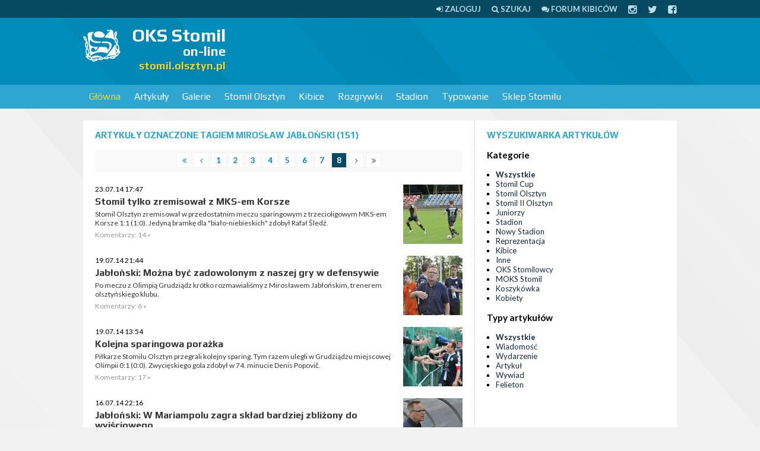

--- FILE ---
content_type: text/html; charset=UTF-8
request_url: https://stomil.olsztyn.pl/tag/Miros%C5%82aw+Jab%C5%82o%C5%84ski/33
body_size: 9795
content:
<!DOCTYPE html>
<html>
<head>
<meta http-equiv="Content-Type" content="text/html; charset=UTF-8" />
<title>Mirosław Jabłoński - OKS Stomil on-line</title>
<script type="4d8933c3e44c346394686c62-text/javascript" src="//ajax.googleapis.com/ajax/libs/jquery/1.8/jquery.min.js"></script>

<link href="/css/style.css?tv2" media="screen" rel="stylesheet" type="text/css" >
<link href="/rss.xml" rel="alternate" type="application/rss+xml" >

<meta name="viewport" content="width=device-width, initial-scale=1.0" />
<!--[if lt IE 9]><script src="http://css3-mediaqueries-js.googlecode.com/svn/trunk/css3-mediaqueries.js"></script><![endif]-->
<!--[if IE]><style type="text/css">* { min-height: 0; position: relative; }</style><![endif]-->
<link href="/css/font-awesome.css" rel="stylesheet" />

</head>

<body>

<div id="page">

<div id="topline">
	<div class="page">
                <a href="/user/login"><i class="fa fa-sign-in"></i> <span>Zaloguj</span></a>	
		<a href="/szukaj"><i class="fa fa-search"></i> <span>Szukaj</span></a>
		<a href="https://forum.stomilolsztyn.pl/"><i class="fa fa-comments"></i> <span>Forum kibiców</span></a>
		<a href="https://instagram.com/stomilolsztynpl"><i class="fa fa-lg fa-instagram"></i></a>
		<a href="https://twitter.com/stomilolsztynpl"><i class="fa fa-lg fa-twitter"></i></a>
		<a href="https://www.facebook.com/stomilolsztynpl"><i class="fa fa-lg fa-facebook-square"></i></a>
	</div>
</div>


<div id="header">
    <div class="page">
		 <a href="#" class="toggleMenu"><i class="fa fa-bars fa-lg"></i> <span>menu</span></a>	    
    
    	         <a id="logo" href="/">
            <img width="64" height="64" src="/stomil.olsztyn.pl.png" alt="OKS Stomil on-line" />
            <strong>OKS Stomil</strong>
            <small>on-line</small>
            <span>stomil.olsztyn.pl</span>
         </a>
         
		 		 <div class="ad billboard"><script type="4d8933c3e44c346394686c62-text/javascript"><!--
google_ad_client = "ca-pub-2805172366109572";
/* stomil */
google_ad_slot = "6252448297";
google_ad_width = 728;
google_ad_height = 90;
//-->
</script>
<script type="4d8933c3e44c346394686c62-text/javascript" src="https://pagead2.googlesyndication.com/pagead/show_ads.js">
</script></div>		 
		 		                  
    </div>
</div>


<div id="navigation">
	<div class="page">
                  <ul class="navigation">
    <li class="active">
        <a id="menu-home" href="/">Główna</a>
        <ul>
            <li>
                <a href="https://forum.stomilolsztyn.pl/">Forum kibiców</a>
            </li>
            <li>
                <a href="/tv">Stomil TV</a>
            </li>
            <li>
                <a href="/index/contact">Formularz kontaktowy</a>
            </li>
            <li>
                <a href="/redakcja.html">Redakcja</a>
            </li>
            <li>
                <a href="/szukaj">Wyszukiwarka</a>
            </li>
        </ul>
    </li>
    <li>
        <a href="/Artykuly/0,0,1,Lista-artykulow.html">Artykuły</a>
        <ul>
            <li>
                <a href="/Artykuly/0,n,1,Lista-artykulow.html">Wiadomości</a>
            </li>
            <li>
                <a href="/Artykuly/0,e,1,Lista-artykulow.html">Wydarzenia</a>
            </li>
            <li>
                <a href="/review">Relacje</a>
            </li>
            <li>
                <a href="/Artykuly/0,a,1,Lista-artykulow.html">Artykuły</a>
            </li>
            <li>
                <a href="/Artykuly/0,w,1,Lista-artykulow.html">Wywiady</a>
            </li>
            <li>
                <a href="/Artykuly/0,f,1,Lista-artykulow.html">Felietony</a>
            </li>
            <li>
                <a href="/tag/Alfabet+Stomilu">Alfabet Stomilu</a>
            </li>
            <li>
                <a href="/ludzie-stomilu.html">Ludzie Stomilu</a>
            </li>
            <li>
                <a href="/przeglad-prasy">Przegląd prasy</a>
            </li>
            <li>
                <a href="/komentarze">Komentarze w serwisie</a>
            </li>
        </ul>
    </li>
    <li>
        <a href="/Galerie/0,1,Fotorelacje.html">Galerie</a>
        <ul>
            <li>
                <a href="/Galerie/0,1,Fotorelacje.html">Lista galerii</a>
            </li>
            <li>
                <a href="/Galerie/1,1,Stomil-Olsztyn.html">Stomil Olsztyn</a>
            </li>
            <li>
                <a href="/Galerie/9,1,Kibice.html">Kibice</a>
            </li>
            <li>
                <a href="/Galerie/7,1,Inne.html">Inne</a>
            </li>
        </ul>
    </li>
    <li>
        <a href="/klub/1/Stomil-Olsztyn">Stomil Olsztyn</a>
        <ul>
            <li>
                <a href="/klub/1/Stomil-Olsztyn">O klubie</a>
            </li>
            <li>
                <a href="/Ostatni-mecz,r0,1.html">Ostatni mecz</a>
            </li>
            <li>
                <a href="/IV-liga-sezon-20252026,l188.html">Rozgrywki IV ligi</a>
            </li>
            <li>
                <a href="/review/index/name/Stomil-Olsztyn/team/1">Relacje</a>
            </li>
            <li>
                <a href="/kadra/1/Stomil-Olsztyn">Kadra</a>
            </li>
        </ul>
    </li>
    <li>
        <a href="http://kibice.stomil.olsztyn.pl/">Kibice</a>
        <ul>
            <li>
                <a href="http://kibice.stomil.olsztyn.pl/kategoria/relacje/">Relacje</a>
            </li>
            <li>
                <a href="http://kibice.stomil.olsztyn.pl/kategoria/archiwalne-relacje/">Archiwalne relacje</a>
            </li>
            <li>
                <a href="http://kibice.stomil.olsztyn.pl/flagi/">Flagi</a>
            </li>
            <li>
                <a href="http://kibice.stomil.olsztyn.pl/spiewnik/">Śpiewnik</a>
            </li>
            <li>
                <a href="http://kibice.stomil.olsztyn.pl/zin-stadion/  ">Zin</a>
            </li>
            <li>
                <a href="https://forum.stomilolsztyn.pl/">Forum kibiców</a>
            </li>
            <li>
                <a href="/calendar">Kalendarz kibica</a>
            </li>
        </ul>
    </li>
    <li>
        <a href="/league">Rozgrywki</a>
        <ul>
            <li>
                <a href="/IV-liga-sezon-20252026,l188.html">Rozgrywki IV ligi</a>
            </li>
            <li>
                <a href="/league">Pozostałe ligi</a>
            </li>
        </ul>
    </li>
    <li>
        <a href="/stadion-stomilu.html">Stadion</a>
        <ul>
            <li>
                <a href="/stadion-stomilu.html">O stadionie</a>
            </li>
            <li>
                <a href="/Artykuly/6,0,1,Lista-artykulow.html">Artykuły o stadionie</a>
            </li>
            <li>
                <a href="/Artykuly/11,0,1,Lista-artykulow.html">Artykuły o budowie nowego stadionu</a>
            </li>
        </ul>
    </li>
    <li>
        <a href="/typer">Typowanie</a>
    </li>
    <li>
        <a href="http://stomil-sklep.pl/">Sklep Stomilu</a>
    </li>
</ul>    </div>
</div>


<div id="section" class="page">
    <div class="ad mobilna"><script type="4d8933c3e44c346394686c62-text/javascript"><!-- 
google_ad_client = "ca-pub-2805172366109572"; 
/* stomil-komorka */ 
google_ad_slot = "6499025493"; 
google_ad_width = 320; 
google_ad_height = 50; 
//--> 
</script> 
<script type="4d8933c3e44c346394686c62-text/javascript" src="https://pagead2.googlesyndication.com/pagead/show_ads.js"> 
</script></div>
      

<div class="left">
    <div class="wrap">
        <h2 class="h">
        	Artykuły
        	 oznaczone tagiem Mirosław Jabłoński 
        	        	 
        	(151)
        </h2>
        <div class="paginator">

  <a href="/tag/Miros%C5%82aw+Jab%C5%82o%C5%84ski/1">
    <i class="fa fa-angle-double-left"></i>
  </a>
  <a href="/tag/Miros%C5%82aw+Jab%C5%82o%C5%84ski/7">
    <i class="fa fa-angle-left"></i>
  </a>

      <a href="/tag/Miros%C5%82aw+Jab%C5%82o%C5%84ski/1">
        1    </a>
        <a href="/tag/Miros%C5%82aw+Jab%C5%82o%C5%84ski/2">
        2    </a>
        <a href="/tag/Miros%C5%82aw+Jab%C5%82o%C5%84ski/3">
        3    </a>
        <a href="/tag/Miros%C5%82aw+Jab%C5%82o%C5%84ski/4">
        4    </a>
        <a href="/tag/Miros%C5%82aw+Jab%C5%82o%C5%84ski/5">
        5    </a>
        <a href="/tag/Miros%C5%82aw+Jab%C5%82o%C5%84ski/6">
        6    </a>
        <a href="/tag/Miros%C5%82aw+Jab%C5%82o%C5%84ski/7">
        7    </a>
        <span class="current">8</span>
  
  <span><i class="fa fa-angle-right"></i></span>
  <span><i class="fa fa-angle-double-right"></i></span>
</div>

    <ul class="news">
                <li>
                            <a href="/Stomil-tylko-zremisowal-z-MKS-em-Korsze,e6380.html"><img class="img" src="/m/a/z/6380-1.jpg" width="100" height="100" alt="Stomil tylko zremisował z MKS-em Korsze" /></a>              <p class="small">23.07.14 17:47</p>
              <h3><a href="/Stomil-tylko-zremisowal-z-MKS-em-Korsze,e6380.html">Stomil tylko zremisował z MKS-em Korsze</a></h3>
              <p><a href="/Stomil-tylko-zremisowal-z-MKS-em-Korsze,e6380.html">Stomil Olsztyn zremisował w przedostatnim meczu sparingowym z trzecioligowym MKS-em Korsze 1:1 (1:0). Jedyną bramkę dla "biało-niebieskich" zdobył Rafał Śledź.</a></p>
              <p class="details">Komentarzy: 14 &raquo;</p>
          </li>
                <li>
                            <a href="/Jablonski-Mozna-byc-zadowolonym-z-naszej-gry-w-defensywie,e6360.html"><img class="img" src="/m/a/z/6360-0.jpg" width="100" height="100" alt="Jabłoński: Można być zadowolonym z naszej gry w defensywie" /></a>              <p class="small">19.07.14 21:44</p>
              <h3><a href="/Jablonski-Mozna-byc-zadowolonym-z-naszej-gry-w-defensywie,e6360.html">Jabłoński: Można być zadowolonym z naszej gry w defensywie</a></h3>
              <p><a href="/Jablonski-Mozna-byc-zadowolonym-z-naszej-gry-w-defensywie,e6360.html">Po meczu z Olimpią Grudziądz krótko rozmawialiśmy z Mirosławem Jabłońskim, trenerem olsztyńskiego klubu.</a></p>
              <p class="details">Komentarzy: 6 &raquo;</p>
          </li>
                <li>
                            <a href="/Kolejna-sparingowa-porazka,e6357.html"><img class="img" src="/m/a/z/6357-0.jpg" width="100" height="100" alt="Kolejna sparingowa porażka" /></a>              <p class="small">19.07.14 13:54</p>
              <h3><a href="/Kolejna-sparingowa-porazka,e6357.html">Kolejna sparingowa porażka</a></h3>
              <p><a href="/Kolejna-sparingowa-porazka,e6357.html">Piłkarze Stomilu Olsztyn przegrali kolejny sparing. Tym razem ulegli w Grudziądzu miejscowej Olimpii 0:1 (0:0). Zwycięskiego gola zdobył w 74. minucie Denis Popovič.</a></p>
              <p class="details">Komentarzy: 17 &raquo;</p>
          </li>
                <li>
                            <a href="/Jablonski-W-Mariampolu-zagra-sklad-bardziej-zblizony-do-wyjsciowego,e6349.html"><img class="img" src="/m/a/z/6349-0.jpg" width="100" height="100" alt="Jabłoński: W Mariampolu zagra skład bardziej zbliżony do wyjściowego" /></a>              <p class="small">16.07.14 22:16</p>
              <h3><a href="/Jablonski-W-Mariampolu-zagra-sklad-bardziej-zblizony-do-wyjsciowego,e6349.html">Jabłoński: W Mariampolu zagra skład bardziej zbliżony do wyjściowego</a></h3>
              <p><a href="/Jablonski-W-Mariampolu-zagra-sklad-bardziej-zblizony-do-wyjsciowego,e6349.html">Po sparingu Sokół Ostróda - Stomil Olsztyn porozmawialiśmy z trenerem Mirosławem Jabłońskim. </a></p>
              <p class="details">Komentarzy: 13 &raquo;</p>
          </li>
                <li>
                            <a href="/Stomil-zremisowal-11-z-Sokolem-Ostroda,e6348.html"><img class="img" src="/m/a/z/6348-1.jpg" width="100" height="100" alt="Stomil zremisował 1:1 z Sokołem Ostróda" /></a>              <p class="small">16.07.14 20:11</p>
              <h3><a href="/Stomil-zremisowal-11-z-Sokolem-Ostroda,e6348.html">Stomil zremisował 1:1 z Sokołem Ostróda</a></h3>
              <p><a href="/Stomil-zremisowal-11-z-Sokolem-Ostroda,e6348.html">W sparingowym meczu rozegranym w Ostródzie Stomil Olsztyn zremisował z miejscowym Sokołem 1:1. Jedyną bramkę dla Stomilu strzelił Artur Siemaszko. </a></p>
              <p class="details">Komentarzy: 6 &raquo;</p>
          </li>
                <li>
                            <a href="/Dwa-najblizsze-sparingi-Stomilu,e6346.html"><img class="img" src="/m/a/z/6346-0.jpg" width="100" height="100" alt="Dwa najbliższe sparingi Stomilu " /></a>              <p class="small">16.07.14 07:47</p>
              <h3><a href="/Dwa-najblizsze-sparingi-Stomilu,e6346.html">Dwa najbliższe sparingi Stomilu </a></h3>
              <p><a href="/Dwa-najblizsze-sparingi-Stomilu,e6346.html">Piłkarze Stomilu Olsztyn zagrają w najbliższym czasie dwa sparingi. W środę olsztyński zespół zagra z Sokołem Ostróda (godz. 18), a w czwartek z litewską Suduvą w Mariampolu (godz. 17). </a></p>
              <p class="details">Komentarzy: 1 &raquo;</p>
          </li>
                <li>
                            <a href="/Stomil-wygral-z-Drweca,e6323.html"><img class="img" src="/m/a/z/6323-2.jpg" width="100" height="100" alt="Stomil wygrał z Drwęcą" /></a>              <p class="small">12.07.14 12:49</p>
              <h3><a href="/Stomil-wygral-z-Drweca,e6323.html">Stomil wygrał z Drwęcą</a></h3>
              <p><a href="/Stomil-wygral-z-Drweca,e6323.html">Stomil Olsztyn wygrał w meczu sparingowym z czwartoligową Drwęcą Nowe Miasto Lubawskie 4:1 (2:0). Gole dla "biało-niebieskich" zdobyli Yasuhiro Katō, Irakli Meschia oraz Paweł Piceluk (dwa).</a></p>
              <p class="details">Komentarzy: 43 &raquo;</p>
          </li>
                <li>
                            <a href="/Stomil-przegral-w-Ostrodzie-ze-Zniczem-Pruszkow,e6317.html"><img class="img" src="/m/a/z/6317-2.jpg" width="100" height="100" alt="Stomil przegrał w Ostródzie ze Zniczem Pruszków" /></a>              <p class="small">09.07.14 13:06</p>
              <h3><a href="/Stomil-przegral-w-Ostrodzie-ze-Zniczem-Pruszkow,e6317.html">Stomil przegrał w Ostródzie ze Zniczem Pruszków</a></h3>
              <p><a href="/Stomil-przegral-w-Ostrodzie-ze-Zniczem-Pruszkow,e6317.html">Piłkarze Stomilu Olsztyn przegrali w swoim pierwszym sparingu z drugoligowym Zniczem Pruszków 0:1 (0:0). Jedyną bramkę w spotkaniu zdobył w 60. minucie Maksymilian Banaszewski.</a></p>
              <p class="details">Komentarzy: 44 &raquo;</p>
          </li>
                <li>
                            <a href="/Jablonski-Obserwuje-przygladam-sie,e6303.html"><img class="img" src="/m/a/z/6303-0.jpg" width="100" height="100" alt="Jabłoński: Obserwuję, przyglądam się" /></a>              <p class="small">07.07.14 21:53</p>
              <h3><a href="/Jablonski-Obserwuje-przygladam-sie,e6303.html">Jabłoński: Obserwuję, przyglądam się</a></h3>
              <p><a href="/Jablonski-Obserwuje-przygladam-sie,e6303.html">Po poniedziałkowym treningu rozmawialiśmy krótko z Mirosławem Jabłońskim.</a></p>
              <p class="details">Komentarzy: 2 &raquo;</p>
          </li>
                <li>
                            <a href="/Miroslaw-Jablonski-nowym-trenerem-Stomilu,e6287.html"><img class="img" src="/m/a/z/6287-1.jpg" width="100" height="100" alt="Mirosław Jabłoński nowym trenerem Stomilu" /></a>              <p class="small">04.07.14 13:03</p>
              <h3><a href="/Miroslaw-Jablonski-nowym-trenerem-Stomilu,e6287.html">Mirosław Jabłoński nowym trenerem Stomilu</a></h3>
              <p><a href="/Miroslaw-Jablonski-nowym-trenerem-Stomilu,e6287.html">Nowym trenerem Stomilu Olsztyn został Mirosław Jabłoński, który podpisał z klubem dwuletnią umowę. Na stanowisku zastąpił Adama Łopatkę.</a></p>
              <p class="details">Komentarzy: 30 &raquo;</p>
          </li>
                <li>
                            <a href="/Bez-napinki-Za-miesiac-rusza-liga-a-w-Stomilu-same-znaki-zapytania,e6267.html"><img class="img" src="/m/a/z/6267-0.jpg" width="100" height="100" alt=""Bez napinki": Za miesiąc rusza liga, a w Stomilu same znaki zapytania " /></a>              <p class="small">02.07.14 10:08</p>
              <h3><a href="/Bez-napinki-Za-miesiac-rusza-liga-a-w-Stomilu-same-znaki-zapytania,e6267.html">"Bez napinki": Za miesiąc rusza liga, a w Stomilu same znaki zapytania </a></h3>
              <p><a href="/Bez-napinki-Za-miesiac-rusza-liga-a-w-Stomilu-same-znaki-zapytania,e6267.html">No i po walnym. Jeżeli ktoś myślał, że jeszcze tego samego dnia wszystko pięknie się rozwiąże to był w błędzie. Przed nami jeszcze kawała czasu życia w niepewności, bo póki co dużo się mówi o zmianach w kuluarach a oficjalnych wiadomości...</a></p>
              <p class="details">Komentarzy: 3 &raquo;</p>
          </li>
          </ul>
    </div>
</div>

<div class="right">
    
    <div class="wrap">

        <h2 class="h">Wyszukiwarka artykułów</h2>

        <h3>Kategorie</h3>
        <ul class="list">
            <li class="active"><a href="/Artykuly/0,0,1,wszystkie.html">Wszystkie</a></li>
                        <li><a href="/Artykuly/15,0,1,Stomil-Cup.html">Stomil Cup</a></li>
                        <li><a href="/Artykuly/1,0,1,Stomil-Olsztyn.html">Stomil Olsztyn</a></li>
                        <li><a href="/Artykuly/12,0,1,Stomil-II-Olsztyn.html">Stomil II Olsztyn</a></li>
                        <li><a href="/Artykuly/5,0,1,Juniorzy.html">Juniorzy</a></li>
                        <li><a href="/Artykuly/6,0,1,Stadion.html">Stadion</a></li>
                        <li><a href="/Artykuly/11,0,1,Nowy-Stadion.html">Nowy Stadion</a></li>
                        <li><a href="/Artykuly/8,0,1,Reprezentacja.html">Reprezentacja</a></li>
                        <li><a href="/Artykuly/9,0,1,Kibice.html">Kibice</a></li>
                        <li><a href="/Artykuly/7,0,1,Inne.html">Inne</a></li>
                        <li><a href="/Artykuly/3,0,1,OKS-Stomilowcy.html">OKS Stomilowcy</a></li>
                        <li><a href="/Artykuly/4,0,1,MOKS-Stomil.html">MOKS Stomil</a></li>
                        <li><a href="/Artykuly/14,0,1,Koszykowka.html">Koszykówka</a></li>
                        <li><a href="/Artykuly/13,0,1,Kobiety.html">Kobiety</a></li>
                    </ul>

        <h3>Typy artykułów</h3>
        <ul class="list">
            <li class="active"><a href="/Artykuly/0,0,1,Lista-artykulow.html">Wszystkie</a></li>
                        <li><a href="/Artykuly/0,n,1,Lista-artykulow.html">Wiadomość</a></li>
                        <li><a href="/Artykuly/0,e,1,Lista-artykulow.html">Wydarzenie</a></li>
                        <li><a href="/Artykuly/0,a,1,Lista-artykulow.html">Artykuł</a></li>
                        <li><a href="/Artykuly/0,w,1,Lista-artykulow.html">Wywiad</a></li>
                        <li><a href="/Artykuly/0,f,1,Lista-artykulow.html">Felieton</a></li>
                    </ul>
        
    </div>

    <div class="ad rectangle2"><script type="4d8933c3e44c346394686c62-text/javascript"><!--
google_ad_client = "ca-pub-2805172366109572";
/* stomil2 */
google_ad_slot = "1682647891";
google_ad_width = 300;
google_ad_height = 250;
//-->
</script>
<script type="4d8933c3e44c346394686c62-text/javascript" src="https://pagead2.googlesyndication.com/pagead/show_ads.js">
</script></div>
    <div class="wrap">
    	<div class="tagCloud"><span><a href="/tag/Stomil+Olsztyn" class="tag4">Stomil Olsztyn</a></span> <span><a href="/tag/J%C3%B3zef+%C5%81obocki" class="tag2">Józef Łobocki</a></span> <span><a href="/tag/MOKS+Stomil+Olsztyn" class="tag2">MOKS Stomil Olsztyn</a></span> <span><a href="/tag/Legia+Warszawa" class="tag2">Legia Warszawa</a></span> <span><a href="/tag/Warmia+Olsztyn" class="tag2">Warmia Olsztyn</a></span> <span><a href="/tag/Andrzej+Biedrzycki" class="tag2">Andrzej Biedrzycki</a></span> <span><a href="/tag/Puszcza+Niepo%C5%82omice" class="tag2">Puszcza Niepołomice</a></span> <span><a href="/tag/%C5%81ukasz+Suchocki" class="tag2">Łukasz Suchocki</a></span> <span><a href="/tag/Krzysztof+Filipek" class="tag2">Krzysztof Filipek</a></span> <span><a href="/tag/II+liga" class="tag2">II liga</a></span> <span><a href="/tag/Stomil+II+Olsztyn" class="tag2">Stomil II Olsztyn</a></span> <span><a href="/tag/GKS+Wikielec" class="tag2">GKS Wikielec</a></span> <span><a href="/tag/Bartosz+Bartkowski" class="tag1">Bartosz Bartkowski</a></span> <span><a href="/tag/IV+liga" class="tag2">IV liga</a></span> <span><a href="/tag/s%C4%99dzia" class="tag2">sędzia</a></span> <span><a href="/tag/arbiter" class="tag2">arbiter</a></span> <span><a href="/tag/Dominik+Kun" class="tag2">Dominik Kun</a></span> <span><a href="/tag/kontuzje" class="tag2">kontuzje</a></span> <span><a href="/tag/walne" class="tag2">walne</a></span> <span><a href="/tag/zarz%C4%85d" class="tag2">zarząd</a></span> <span><a href="/tag/Olsztyn" class="tag2">Olsztyn</a></span> <span><a href="/tag/stadion+Stomilu" class="tag2">stadion Stomilu</a></span> <span><a href="/tag/Pelikan+%C5%81owicz" class="tag2">Pelikan Łowicz</a></span> <span><a href="/tag/kibice" class="tag2">kibice</a></span> <span><a href="/tag/Widzew+%C5%81%C3%B3d%C5%BA" class="tag2">Widzew Łódź</a></span> <span><a href="/tag/gad%C5%BCety" class="tag2">gadżety</a></span> <span><a href="/tag/Puchar+Polski" class="tag2">Puchar Polski</a></span> <span><a href="/tag/Micha%C5%82+%C5%9Awiderski" class="tag2">Michał Świderski</a></span> <span><a href="/tag/Pawe%C5%82+Baranowski" class="tag2">Paweł Baranowski</a></span> <span><a href="/tag/Okocimski+KS+Brzesko" class="tag2">Okocimski KS Brzesko</a></span> <span><a href="/tag/Znicz+Bia%C5%82a+Piska" class="tag2">Znicz Biała Piska</a></span> <span><a href="/tag/Zbigniew+Kaczmarek" class="tag2">Zbigniew Kaczmarek</a></span> <span><a href="/tag/konferencja+prasowa" class="tag2">konferencja prasowa</a></span> <span><a href="/tag/wypowied%C5%BA" class="tag2">wypowiedź</a></span> <span><a href="/tag/rozmowa" class="tag2">rozmowa</a></span> <span><a href="/tag/bilety" class="tag2">bilety</a></span> <span><a href="/tag/Stomil+Olsztyn+-+juniorzy" class="tag2">Stomil Olsztyn - juniorzy</a></span> <span><a href="/tag/Karol+%C5%BBwir" class="tag2">Karol Żwir</a></span> <span><a href="/tag/Polska" class="tag2">Polska</a></span> <span><a href="/tag/Polska+U-17" class="tag2">Polska U-17</a></span> <span><a href="/tag/Daniel+Micha%C5%82owski" class="tag2">Daniel Michałowski</a></span> <span><a href="/tag/stomil-sklep.pl" class="tag2">stomil-sklep.pl</a></span> <span><a href="/tag/koszulki" class="tag2">koszulki</a></span> <span><a href="/tag/Ekstraklasa" class="tag2">Ekstraklasa</a></span> <span><a href="/tag/Piotr+Grzymowicz" class="tag2">Piotr Grzymowicz</a></span> <span><a href="/tag/Artur+Aluszyk" class="tag1">Artur Aluszyk</a></span> <span><a href="/tag/Mamry+Gi%C5%BCycko" class="tag2">Mamry Giżycko</a></span> <span><a href="/tag/Wigry+Suwa%C5%82ki" class="tag2">Wigry Suwałki</a></span> <span><a href="/tag/Rados%C5%82aw+Stefanowicz" class="tag2">Radosław Stefanowicz</a></span> <span><a href="/tag/Drw%C4%99ca+Nowe+Miasto+Lubawskie" class="tag2">Drwęca Nowe Miasto Lubawskie</a></span> <span><a href="/tag/Dajtki" class="tag2">Dajtki</a></span> <span><a href="/tag/Pawe%C5%82+%C5%81ukasik" class="tag2">Paweł Łukasik</a></span> <span><a href="/tag/Tomasz+Strzelec" class="tag2">Tomasz Strzelec</a></span> <span><a href="/tag/trening" class="tag2">trening</a></span> <span><a href="/tag/%C5%9Awit+Nowy+Dw%C3%B3r+Mazowiecki" class="tag2">Świt Nowy Dwór Mazowiecki</a></span> <span><a href="/tag/wyjazd" class="tag2">wyjazd</a></span> <span><a href="/tag/Robert+Tunkiewicz" class="tag2">Robert Tunkiewicz</a></span> <span><a href="/tag/Andrzej+Kr%C3%B3likowski" class="tag2">Andrzej Królikowski</a></span> <span><a href="/tag/V%C4%99goria+W%C4%99gorzewo" class="tag2">Vęgoria Węgorzewo</a></span> <span><a href="/tag/budowa+stadionu" class="tag2">budowa stadionu</a></span> <span><a href="/tag/Jacek+P%C5%82uciennik" class="tag2">Jacek Płuciennik</a></span> <span><a href="/tag/Znicz+Pruszk%C3%B3w" class="tag2">Znicz Pruszków</a></span> <span><a href="/tag/Ostr%C3%B3da" class="tag2">Ostróda</a></span> <span><a href="/tag/PZPN" class="tag2">PZPN</a></span> <span><a href="/tag/Stal+Rzesz%C3%B3w" class="tag2">Stal Rzeszów</a></span> <span><a href="/tag/%C5%81ukasz+Jegli%C5%84ski" class="tag2">Łukasz Jegliński</a></span> <span><a href="/tag/Start+Nidzica" class="tag2">Start Nidzica</a></span> <span><a href="/tag/B%C5%82%C4%99kitni+Pasym" class="tag2">Błękitni Pasym</a></span> <span><a href="/tag/Artur+Siemaszko" class="tag2">Artur Siemaszko</a></span> <span><a href="/tag/Mazur+E%C5%82k" class="tag2">Mazur Ełk</a></span> <span><a href="/tag/Garbarnia+Krak%C3%B3w" class="tag2">Garbarnia Kraków</a></span> <span><a href="/tag/Rafa%C5%82+Remisz" class="tag2">Rafał Remisz</a></span> <span><a href="/tag/transfery" class="tag2">transfery</a></span> <span><a href="/tag/konkursy" class="tag2">konkursy</a></span> <span><a href="/tag/konkurs" class="tag2">konkurs</a></span> <span><a href="/tag/Wis%C5%82a+Pu%C5%82awy" class="tag2">Wisła Puławy</a></span> <span><a href="/tag/Igor+Biedrzycki" class="tag2">Igor Biedrzycki</a></span> <span><a href="/tag/Huragan+Mor%C4%85g" class="tag2">Huragan Morąg</a></span> <span><a href="/tag/Pogo%C5%84+Siedlce" class="tag2">Pogoń Siedlce</a></span> <span><a href="/tag/Sok%C3%B3%C5%82+Ostr%C3%B3da" class="tag2">Sokół Ostróda</a></span> <span><a href="/tag/Piotr+%C5%81ysiak" class="tag2">Piotr Łysiak</a></span> <span><a href="/tag/Gut%C3%B3w+Ma%C5%82y" class="tag2">Gutów Mały</a></span> <span><a href="/tag/Olimpia+Grudzi%C4%85dz" class="tag2">Olimpia Grudziądz</a></span> <span><a href="/tag/ob%C3%B3z+przygotowawczy" class="tag2">obóz przygotowawczy</a></span> <span><a href="/tag/sparing" class="tag2">sparing</a></span> <span><a href="/tag/Erwin+Sak" class="tag1">Erwin Sak</a></span> <span><a href="/tag/Pasym" class="tag2">Pasym</a></span> <span><a href="/tag/Piotr+Skiba" class="tag2">Piotr Skiba</a></span> <span><a href="/tag/plebiscyt" class="tag2">plebiscyt</a></span> <span><a href="/tag/Wojciech+Dziemidowicz" class="tag2">Wojciech Dziemidowicz</a></span> <span><a href="/tag/Jarocin" class="tag2">Jarocin</a></span> <span><a href="/tag/Micha%C5%82+Leszczy%C5%84ski" class="tag2">Michał Leszczyński</a></span> <span><a href="/tag/Janusz+Bucholc" class="tag2">Janusz Bucholc</a></span> <span><a href="/tag/Jacek+Cza%C5%82pi%C5%84ski" class="tag2">Jacek Czałpiński</a></span> <span><a href="/tag/stomil.olsztyn.pl" class="tag2">stomil.olsztyn.pl</a></span> <span><a href="/tag/Sylwester+Czereszewski" class="tag2">Sylwester Czereszewski</a></span> <span><a href="/tag/Zawisza+Bydgoszcz" class="tag2">Zawisza Bydgoszcz</a></span> <span><a href="/tag/Polonia+Bytom" class="tag2">Polonia Bytom</a></span> <span><a href="/tag/Patryk+Kun" class="tag2">Patryk Kun</a></span> <span><a href="/tag/Arkadiusz+Mroczkowski" class="tag2">Arkadiusz Mroczkowski</a></span> <span><a href="/tag/Motor+Lublin" class="tag2">Motor Lublin</a></span> <span><a href="/tag/Pawe%C5%82+G%C5%82owacki" class="tag2">Paweł Głowacki</a></span> <span><a href="/tag/Emil+Wojda" class="tag2">Emil Wojda</a></span> <span><a href="/tag/DKS+Dobre+Miasto" class="tag2">DKS Dobre Miasto</a></span> <span><a href="/tag/M%C5%82awianka+M%C5%82awa" class="tag2">Mławianka Mława</a></span> <span><a href="/tag/sparingi" class="tag2">sparingi</a></span> <span><a href="/tag/Barczewo" class="tag2">Barczewo</a></span> <span><a href="/tag/Zin+Stadion" class="tag2">Zin Stadion</a></span> <span><a href="/tag/wywiad" class="tag2">wywiad</a></span> <span><a href="/tag/Arkadiusz+Koprucki" class="tag2">Arkadiusz Koprucki</a></span> <span><a href="/tag/T%C4%99cza+Biskupiec" class="tag2">Tęcza Biskupiec</a></span> <span><a href="/tag/Arka+Gdynia" class="tag2">Arka Gdynia</a></span> <span><a href="/tag/Piotr+G%C5%82owacki" class="tag2">Piotr Głowacki</a></span> <span><a href="/tag/Jagiellonia+Bia%C5%82ystok" class="tag2">Jagiellonia Białystok</a></span> <span><a href="/tag/Piotr+Wypniewski" class="tag2">Piotr Wypniewski</a></span> <span><a href="/tag/Micha%C5%82+Alancewicz" class="tag2">Michał Alancewicz</a></span> <span><a href="/tag/ultras" class="tag2">ultras</a></span> <span><a href="/tag/%C5%81%C3%B3dzki+Klub+Sportowy" class="tag2">Łódzki Klub Sportowy</a></span> <span><a href="/tag/Pawe%C5%82+Tomkiewicz" class="tag2">Paweł Tomkiewicz</a></span> <span><a href="/tag/Grzegorz+Lech" class="tag2">Grzegorz Lech</a></span> <span><a href="/tag/Bytovia+Byt%C3%B3w" class="tag2">Bytovia Bytów</a></span> <span><a href="/tag/licytacje" class="tag2">licytacje</a></span> <span><a href="/tag/Adam+%C5%81opatko" class="tag2">Adam Łopatko</a></span> <span><a href="/tag/Dolcan+Z%C4%85bki" class="tag2">Dolcan Ząbki</a></span> <span><a href="/tag/Jeziorak+I%C5%82awa" class="tag2">Jeziorak Iława</a></span> <span><a href="/tag/Mr%C4%85gowia+Mr%C4%85gowo" class="tag2">Mrągowia Mrągowo</a></span> <span><a href="/tag/Pisa+Barczewo" class="tag2">Pisa Barczewo</a></span> <span><a href="/tag/Dawid+Szymonowicz" class="tag2">Dawid Szymonowicz</a></span> <span><a href="/tag/karnety" class="tag2">karnety</a></span> <span><a href="/tag/Chojniczanka+Chojnice" class="tag2">Chojniczanka Chojnice</a></span> <span><a href="/tag/Dobre+Miasto" class="tag2">Dobre Miasto</a></span> <span><a href="/tag/Zatoka+Braniewo" class="tag2">Zatoka Braniewo</a></span> <span><a href="/tag/Stal+Stalowa+Wola" class="tag2">Stal Stalowa Wola</a></span> <span><a href="/tag/WMZPN" class="tag2">WMZPN</a></span> <span><a href="/tag/%C5%BC%C3%B3%C5%82te+kartki" class="tag2">żółte kartki</a></span> <span><a href="/tag/Galeria+Warmi%C5%84ska" class="tag2">Galeria Warmińska</a></span> <span><a href="/tag/sponsor" class="tag2">sponsor</a></span> <span><a href="/tag/Piotr+Zaj%C4%85czkowski" class="tag2">Piotr Zajączkowski</a></span> <span><a href="/tag/Rominta+Go%C5%82dap" class="tag2">Rominta Gołdap</a></span> <span><a href="/tag/GKS+Stawiguda" class="tag2">GKS Stawiguda</a></span> <span><a href="/tag/Olimpia+Elbl%C4%85g" class="tag2">Olimpia Elbląg</a></span> <span><a href="/tag/%C5%81ukta" class="tag2">Łukta</a></span> <span><a href="/tag/Resovia" class="tag2">Resovia</a></span> <span><a href="/tag/Biskupiec" class="tag2">Biskupiec</a></span> <span><a href="/tag/I+liga" class="tag3">I liga</a></span> <span><a href="/tag/Ultra%28S%29tomiL" class="tag2">Ultra(S)tomiL</a></span> <span><a href="/tag/treningi" class="tag2">treningi</a></span> <span><a href="/tag/Mied%C5%BA+Legnica" class="tag2">Miedź Legnica</a></span> <span><a href="/tag/GKS+Tychy" class="tag2">GKS Tychy</a></span> <span><a href="/tag/Wis%C5%82a+P%C5%82ock" class="tag2">Wisła Płock</a></span> <span><a href="/tag/III+liga" class="tag2">III liga</a></span> <span><a href="/tag/Korona+Kielce" class="tag2">Korona Kielce</a></span> <span><a href="/tag/Lechia+Gda%C5%84sk" class="tag2">Lechia Gdańsk</a></span> <span><a href="/tag/Stomil+Olsztyn+-+kobiety" class="tag2">Stomil Olsztyn - kobiety</a></span> <span><a href="/tag/AS+Stomil+Olsztyn" class="tag2">AS Stomil Olsztyn</a></span> <span><a href="/tag/R-Gol" class="tag2">R-Gol</a></span> <span><a href="/tag/terminarz" class="tag2">terminarz</a></span> <span><a href="/tag/Pawe%C5%82+Alancewicz" class="tag2">Paweł Alancewicz</a></span> <span><a href="/tag/Micha%C5%82+Glanowski" class="tag2">Michał Glanowski</a></span> <span><a href="/tag/Tomasz+Ptak" class="tag2">Tomasz Ptak</a></span> <span><a href="/tag/Szymon+Ka%C5%BAmierowski" class="tag2">Szymon Kaźmierowski</a></span> <span><a href="/tag/G%C3%B3rnik+Zabrze" class="tag2">Górnik Zabrze</a></span> <span><a href="/tag/Zag%C5%82%C4%99bie+Lubin" class="tag2">Zagłębie Lubin</a></span> <span><a href="/tag/Arkadiusz+Czarnecki" class="tag2">Arkadiusz Czarnecki</a></span> <span><a href="/tag/Orange+Sport" class="tag2">Orange Sport</a></span> <span><a href="/tag/Warta+Pozna%C5%84" class="tag2">Warta Poznań</a></span> <span><a href="/tag/Bogdanka+%C5%81%C4%99czna" class="tag2">Bogdanka Łęczna</a></span> <span><a href="/tag/Mindaugas+Kalonas" class="tag2">Mindaugas Kalonas</a></span> <span><a href="/tag/Olimpia+Olsztynek" class="tag2">Olimpia Olsztynek</a></span> <span><a href="/tag/Adam+Zejer" class="tag2">Adam Zejer</a></span> <span><a href="/tag/Pami%C4%99tam+i+nie+zapomn%C4%99" class="tag2">Pamiętam i nie zapomnę</a></span> <span><a href="/tag/G%C3%B3rnik+%C5%81%C4%99czna" class="tag2">Górnik Łęczna</a></span> <span><a href="/tag/Cracovia" class="tag2">Cracovia</a></span> <span><a href="/tag/B%C5%82%C4%99kitni+Orneta" class="tag2">Błękitni Orneta</a></span> <span><a href="/tag/Piotr+Klepczarek" class="tag2">Piotr Klepczarek</a></span> <span><a href="/tag/MKS+Korsze" class="tag2">MKS Korsze</a></span> <span><a href="/tag/Motor+Lubawa" class="tag2">Motor Lubawa</a></span> <span><a href="/tag/Wojew%C3%B3dzki+Puchar+Polski" class="tag2">Wojewódzki Puchar Polski</a></span> <span><a href="/tag/Flota+%C5%9Awinouj%C5%9Bcie" class="tag2">Flota Świnoujście</a></span> <span><a href="/tag/Hutnik+Krak%C3%B3w" class="tag2">Hutnik Kraków</a></span> <span><a href="/tag/rozmowa+po+meczu" class="tag2">rozmowa po meczu</a></span> <span><a href="/tag/Kolejarz+Str%C3%B3%C5%BCe" class="tag2">Kolejarz Stróże</a></span> <span><a href="/tag/Olimpia+Zambr%C3%B3w" class="tag2">Olimpia Zambrów</a></span> <span><a href="/tag/Przedstawiamy+rywala" class="tag2">Przedstawiamy rywala</a></span> <span><a href="/tag/Polonia+Bydgoszcz" class="tag2">Polonia Bydgoszcz</a></span> <span><a href="/tag/Granica+K%C4%99trzyn" class="tag2">Granica Kętrzyn</a></span> <span><a href="/tag/Concordia+Elbl%C4%85g" class="tag2">Concordia Elbląg</a></span> <span><a href="/tag/Micha%C5%82+Trzeciakiewicz" class="tag2">Michał Trzeciakiewicz</a></span> <span><a href="/tag/Termalica+Bruk-Bet+Nieciecza" class="tag2">Termalica Bruk-Bet Nieciecza</a></span> <span><a href="/tag/Rozmowa+po+meczu" class="tag2">Rozmowa po meczu</a></span> <span><a href="/tag/Sandecja+Nowy+S%C4%85cz" class="tag2">Sandecja Nowy Sącz</a></span> <span><a href="/tag/Wiktor+Biedrzycki" class="tag2">Wiktor Biedrzycki</a></span> <span><a href="/tag/Bartoszyce" class="tag2">Bartoszyce</a></span> <span><a href="/tag/GKS+Katowice" class="tag2">GKS Katowice</a></span> <span><a href="/tag/GKS+Be%C5%82chat%C3%B3w" class="tag2">GKS Bełchatów</a></span> <span><a href="/tag/Polonia+Warszawa" class="tag2">Polonia Warszawa</a></span> <span><a href="/tag/Chod%C5%BA+w+%22bia%C5%82o-niebieskich%22+barwach+i+zdobywaj+nagrody%21" class="tag2">Chodź w "biało-niebieskich" barwach i zdobywaj nagrody!</a></span> <span><a href="/tag/Kamil+Hempel" class="tag2">Kamil Hempel</a></span> <span><a href="/tag/Pawe%C5%82+Piceluk" class="tag2">Paweł Piceluk</a></span> <span><a href="/tag/Stomil+Olsztyn+-+juniorzy+m%C5%82odsi" class="tag2">Stomil Olsztyn - juniorzy młodsi</a></span> <span><a href="/tag/Rak%C3%B3w+Cz%C4%99stochowa" class="tag2">Raków Częstochowa</a></span> <span><a href="/tag/UKS+SMS+%C5%81%C3%B3d%C5%BA" class="tag2">UKS SMS Łódź</a></span> <span><a href="/tag/Rafa%C5%82+%C5%9Aled%C5%BA" class="tag2">Rafał Śledź</a></span> <span><a href="/tag/Radomiak+Radom" class="tag2">Radomiak Radom</a></span> <span><a href="/tag/Pawe%C5%82+Kaczmarek" class="tag2">Paweł Kaczmarek</a></span> <span><a href="/tag/Stomil+Travel" class="tag2">Stomil Travel</a></span> <span><a href="/tag/%C5%81KS+%C5%81%C3%B3d%C5%BA" class="tag2">ŁKS Łódź</a></span> <span><a href="/tag/%C5%81KS+%C5%81om%C5%BCa" class="tag2">ŁKS Łomża</a></span> <span><a href="/tag/Rozw%C3%B3j+Katowice" class="tag2">Rozwój Katowice</a></span> <span><a href="/tag/Piotr+Darmochwa%C5%82" class="tag2">Piotr Darmochwał</a></span> <span><a href="/tag/Bez+napinki" class="tag2">Bez napinki</a></span> <span><a href="/tag/Odra+Opole" class="tag2">Odra Opole</a></span> <span><a href="/tag/Legia+II+Warszawa" class="tag2">Legia II Warszawa</a></span> <span><a href="/tag/stowarzyszenie+%22Stomil+Ponad+Wszystko%22" class="tag2">stowarzyszenie "Stomil Ponad Wszystko"</a></span> <span><a href="/tag/Centralna+Liga+Junior%C3%B3w" class="tag2">Centralna Liga Juniorów</a></span> <span><a href="/tag/Dawid+Mieczkowski" class="tag2">Dawid Mieczkowski</a></span> <span><a href="/tag/Rozmowa+przed+meczem" class="tag2">Rozmowa przed meczem</a></span> <span><a href="/tag/Yasuhiro+Kat%C5%8D" class="tag2">Yasuhiro Katō</a></span> <span><a href="/tag/Olimpia+II+Elbl%C4%85g" class="tag2">Olimpia II Elbląg</a></span> <span><a href="/tag/Kamil+Kiere%C5%9B" class="tag2">Kamil Kiereś</a></span> <span><a href="/tag/Polska+U-21" class="tag2">Polska U-21</a></span> <span><a href="/tag/Chrobry+G%C5%82og%C3%B3w" class="tag2">Chrobry Głogów</a></span> <span><a href="/tag/Stomil+Cup" class="tag2">Stomil Cup</a></span> <span><a href="/tag/felieton" class="tag2">felieton</a></span> <span><a href="/tag/Makroregionalna+Liga+Junior%C3%B3w+M%C5%82odszych" class="tag2">Makroregionalna Liga Juniorów Młodszych</a></span> <span><a href="/tag/Stal+Mielec" class="tag2">Stal Mielec</a></span> <span><a href="/tag/%28S%29krytym+okiem" class="tag2">(S)krytym okiem</a></span> <span><a href="/tag/komentarz" class="tag2">komentarz</a></span> <span><a href="/tag/%C5%9Al%C4%85sk+Wroc%C5%82aw" class="tag2">Śląsk Wrocław</a></span> <span><a href="/tag/Tomasz+We%C5%82nicki" class="tag2">Tomasz Wełnicki</a></span> <span><a href="/tag/Robert+Ki%C5%82danowicz" class="tag2">Robert Kiłdanowicz</a></span> <span><a href="/tag/Miros%C5%82aw+Jab%C5%82o%C5%84ski" class="tag2">Mirosław Jabłoński</a></span> <span><a href="/tag/Tomasz+We%C5%82na" class="tag2">Tomasz Wełna</a></span> <span><a href="/tag/Irakli+Meschia" class="tag2">Irakli Meschia</a></span> <span><a href="/tag/Ruch+Chorz%C3%B3w" class="tag2">Ruch Chorzów</a></span> <span><a href="/tag/Wo%C5%82odymyr+Kowal" class="tag2">Wołodymyr Kowal</a></span> <span><a href="/tag/Polonia+Lidzbark+Warmi%C5%84ski" class="tag2">Polonia Lidzbark Warmiński</a></span> <span><a href="/tag/G%C3%B3rnik+Polkowice" class="tag2">Górnik Polkowice</a></span> <span><a href="/tag/Zag%C5%82%C4%99bie+Sosnowiec" class="tag2">Zagłębie Sosnowiec</a></span> <span><a href="/tag/komentarz+po+meczu" class="tag2">komentarz po meczu</a></span> <span><a href="/tag/Mariusz+Borkowski" class="tag2">Mariusz Borkowski</a></span> <span><a href="/tag/Rafa%C5%82+Kujawa" class="tag2">Rafał Kujawa</a></span> <span><a href="/tag/Jaros%C5%82aw+Ratajczak" class="tag2">Jarosław Ratajczak</a></span> <span><a href="/tag/Polsat+Sport" class="tag2">Polsat Sport</a></span> <span><a href="/tag/Komentarz+po+meczu" class="tag2">Komentarz po meczu</a></span> <span><a href="/tag/MKS+Kluczbork" class="tag2">MKS Kluczbork</a></span> <span><a href="/tag/Socios+Stomil" class="tag2">Socios Stomil</a></span> <span><a href="/tag/Warta+Sieradz" class="tag2">Warta Sieradz</a></span> <span><a href="/tag/Jakub+Mosakowski" class="tag2">Jakub Mosakowski</a></span> <span><a href="/tag/Podbeskidzie+Bielsko-Bia%C5%82a" class="tag2">Podbeskidzie Bielsko-Biała</a></span> <span><a href="/tag/Stomil+Olsztyn+-+koszyk%C3%B3wka" class="tag2">Stomil Olsztyn - koszykówka</a></span> <span><a href="/tag/Tomasz+Asensky" class="tag2">Tomasz Asensky</a></span> <span><a href="/tag/Wo%C5%82odymyr+Tanczyk" class="tag2">Wołodymyr Tanczyk</a></span> <span><a href="/tag/Ernest+Dzi%C4%99cio%C5%82" class="tag2">Ernest Dzięcioł</a></span> <span><a href="/tag/Adrian+Stawski" class="tag2">Adrian Stawski</a></span> <span><a href="/tag/Luk%C3%A1%C5%A1+Kub%C3%A1%C5%88" class="tag2">Lukáš Kubáň</a></span> <span><a href="/tag/Kotwica+Ko%C5%82obrzeg" class="tag2">Kotwica Kołobrzeg</a></span> <span><a href="/tag/GKS+1962+Jastrz%C4%99bie" class="tag2">GKS 1962 Jastrzębie</a></span> <span><a href="/tag/GKS+Jastrz%C4%99bie" class="tag2">GKS Jastrzębie</a></span> <span><a href="/tag/Bruk-Bet+Termalica+Nieciecza" class="tag2">Bruk-Bet Termalica Nieciecza</a></span> <span><a href="/tag/Jakub+Tec%C5%82aw" class="tag2">Jakub Tecław</a></span> <span><a href="/tag/KKS+1925+Kalisz" class="tag2">KKS 1925 Kalisz</a></span> <span><a href="/tag/Liczby+i+fakty" class="tag2">Liczby i fakty</a></span> <span><a href="/tag/Adam+Majewski" class="tag2">Adam Majewski</a></span> <span><a href="/tag/K%C4%85cik+bukmacherski" class="tag2">Kącik bukmacherski</a></span> <span><a href="/tag/Lech+II+Pozna%C5%84" class="tag2">Lech II Poznań</a></span> <span><a href="/tag/Radunia+St%C4%99%C5%BCyca" class="tag2">Radunia Stężyca</a></span> <span><a href="/tag/Skra+Cz%C4%99stochowa" class="tag2">Skra Częstochowa</a></span> <span><a href="/tag/Rozgrzewka" class="tag2">Rozgrzewka</a></span> <span><a href="/tag/juniorzy+m%C5%82odsi" class="tag2">juniorzy młodsi</a></span> <span><a href="/tag/wypowied%C5%BA+po+meczu" class="tag2">wypowiedź po meczu</a></span> <span><a href="/tag/Szymon+Grabowski" class="tag2">Szymon Grabowski</a></span> <span><a href="/tag/Stomil+Olsztyn+-+CLJ+U-17" class="tag2">Stomil Olsztyn - CLJ U-17</a></span> <span><a href="/tag/Stomil+Olsztyn+-+rocznik+2004" class="tag2">Stomil Olsztyn - rocznik 2004</a></span> <span><a href="/tag/statystyki+po+meczu" class="tag2">statystyki po meczu</a></span> <span><a href="/tag/Oceniamy+pi%C5%82karzy+Stomilu" class="tag2">Oceniamy piłkarzy Stomilu</a></span></div>    </div>
    
</div>  <div class="clear"></div>
</div>

</div>

<div id="footer">
    <div class="page">
         <p>Wszelkie prawa zastrzeżone 2000-2026 © <strong>OKS Stomil on-line</strong> ISSN: <strong>1898-2328</strong><br />Niniejsza witryna nie ma żadnego związku z klubem OKS Stomil Olsztyn. Prezentujemy tutaj niezależne opinie na temat sytuacji w piłce na Warmii i Mazurach</p>
    </div>
</div>
   

<script type="4d8933c3e44c346394686c62-text/javascript">
$(function() {
	 $('.toggleMenu').click(function(){
         var page = $('#page');
         if(page.hasClass('moved')) page.stop().animate({left:'0px'},200,function(){ page.removeClass('moved').css('left',''); });
         else page.stop().animate({left:'200px'},200,function(){ page.addClass('moved').css('left',''); });
         $('html, body').animate({scrollTop:'0'});        
         return false;     
	 });
});
</script>

<script type="4d8933c3e44c346394686c62-text/javascript">
  var _gaq = _gaq || [];
  _gaq.push(['_setAccount', 'UA-2282310-1']);
  _gaq.push(['_trackPageview']);

  (function() {
    var ga = document.createElement('script'); ga.type = 'text/javascript'; ga.async = true;
    ga.src = ('https:' == document.location.protocol ? 'https://ssl' : 'http://www') + '.google-analytics.com/ga.js';
    var s = document.getElementsByTagName('script')[0]; s.parentNode.insertBefore(ga, s);
  })();
</script>


<script src="/cdn-cgi/scripts/7d0fa10a/cloudflare-static/rocket-loader.min.js" data-cf-settings="4d8933c3e44c346394686c62-|49" defer></script><script defer src="https://static.cloudflareinsights.com/beacon.min.js/vcd15cbe7772f49c399c6a5babf22c1241717689176015" integrity="sha512-ZpsOmlRQV6y907TI0dKBHq9Md29nnaEIPlkf84rnaERnq6zvWvPUqr2ft8M1aS28oN72PdrCzSjY4U6VaAw1EQ==" data-cf-beacon='{"version":"2024.11.0","token":"07655d15ed204855a423aaa879908132","r":1,"server_timing":{"name":{"cfCacheStatus":true,"cfEdge":true,"cfExtPri":true,"cfL4":true,"cfOrigin":true,"cfSpeedBrain":true},"location_startswith":null}}' crossorigin="anonymous"></script>
</body>
</html>


--- FILE ---
content_type: text/html; charset=utf-8
request_url: https://www.google.com/recaptcha/api2/aframe
body_size: 268
content:
<!DOCTYPE HTML><html><head><meta http-equiv="content-type" content="text/html; charset=UTF-8"></head><body><script nonce="I7SzLDE5AWVbiO0IViEWRQ">/** Anti-fraud and anti-abuse applications only. See google.com/recaptcha */ try{var clients={'sodar':'https://pagead2.googlesyndication.com/pagead/sodar?'};window.addEventListener("message",function(a){try{if(a.source===window.parent){var b=JSON.parse(a.data);var c=clients[b['id']];if(c){var d=document.createElement('img');d.src=c+b['params']+'&rc='+(localStorage.getItem("rc::a")?sessionStorage.getItem("rc::b"):"");window.document.body.appendChild(d);sessionStorage.setItem("rc::e",parseInt(sessionStorage.getItem("rc::e")||0)+1);localStorage.setItem("rc::h",'1769281422102');}}}catch(b){}});window.parent.postMessage("_grecaptcha_ready", "*");}catch(b){}</script></body></html>